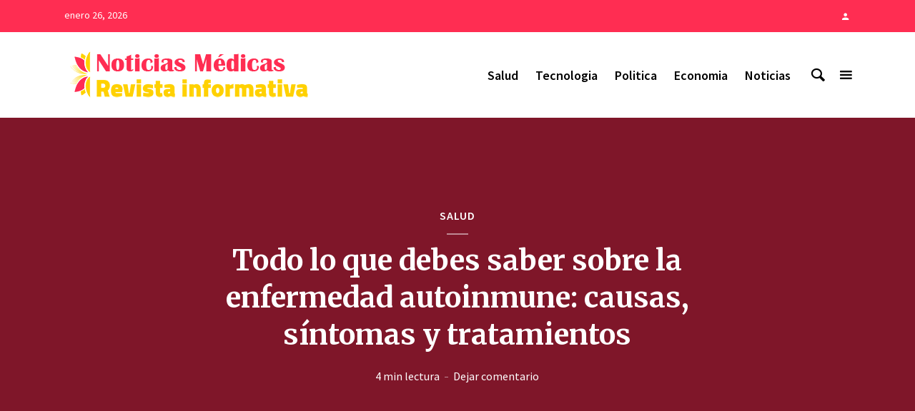

--- FILE ---
content_type: text/html; charset=UTF-8
request_url: https://www.noticiasmedicas.es/salud/enfermedad-autoinmune/
body_size: 20243
content:
<!DOCTYPE html>
<html lang="es" class="no-js no-svg">
	<head>
		<meta charset="UTF-8">
		<meta name="viewport" content="width=device-width, initial-scale=1">
		<link rel="profile" href="https://gmpg.org/xfn/11">
		<meta name='robots' content='index, follow, max-image-preview:large, max-snippet:-1, max-video-preview:-1' />
	<style>img:is([sizes="auto" i], [sizes^="auto," i]) { contain-intrinsic-size: 3000px 1500px }</style>
	<meta name="unancor-verify-code" content="aHR0cHM6Ly93d3cubm90aWNpYXNtZWRpY2FzLmVz">
<meta name="getlinko-verify-code" content="getlinko-verify-MjIyMg==" />
	<!-- This site is optimized with the Yoast SEO plugin v25.8 - https://yoast.com/wordpress/plugins/seo/ -->
	<title>Todo lo que debes saber sobre la enfermedad autoinmune: causas, síntomas y tratamientos - Noticias Médicas</title>
	<link rel="canonical" href="https://www.noticiasmedicas.es/salud/enfermedad-autoinmune/" />
	<meta property="og:locale" content="es_ES" />
	<meta property="og:type" content="article" />
	<meta property="og:title" content="Todo lo que debes saber sobre la enfermedad autoinmune: causas, síntomas y tratamientos - Noticias Médicas" />
	<meta property="og:description" content="¡Bienvenidos a Noticias Médicas! En esta ocasión, vamos a adentrarnos en el fascinante mundo de las enfermedades autoinmunes. Las enfermedades autoinmunes son trastornos en los que el sistema inmunológico confunde células y tejidos sanos con &#8220;intrusos&#8221; y los ataca. Este desequilibrio puede afectar a diversos órganos y sistemas del cuerpo humano, como la piel, las [&hellip;]" />
	<meta property="og:url" content="https://www.noticiasmedicas.es/salud/enfermedad-autoinmune/" />
	<meta property="og:site_name" content="Noticias Médicas" />
	<meta property="article:published_time" content="2024-02-05T05:03:05+00:00" />
	<meta name="author" content="Miguel" />
	<meta name="twitter:card" content="summary_large_image" />
	<meta name="twitter:label1" content="Escrito por" />
	<meta name="twitter:data1" content="Miguel" />
	<meta name="twitter:label2" content="Tiempo de lectura" />
	<meta name="twitter:data2" content="4 minutos" />
	<script type="application/ld+json" class="yoast-schema-graph">{"@context":"https://schema.org","@graph":[{"@type":"WebPage","@id":"https://www.noticiasmedicas.es/salud/enfermedad-autoinmune/","url":"https://www.noticiasmedicas.es/salud/enfermedad-autoinmune/","name":"Todo lo que debes saber sobre la enfermedad autoinmune: causas, síntomas y tratamientos - Noticias Médicas","isPartOf":{"@id":"https://www.noticiasmedicas.es/#website"},"datePublished":"2024-02-05T05:03:05+00:00","author":{"@id":"https://www.noticiasmedicas.es/#/schema/person/765e7f0bf6cc2327916639d24c5a8d75"},"breadcrumb":{"@id":"https://www.noticiasmedicas.es/salud/enfermedad-autoinmune/#breadcrumb"},"inLanguage":"es","potentialAction":[{"@type":"ReadAction","target":["https://www.noticiasmedicas.es/salud/enfermedad-autoinmune/"]}]},{"@type":"BreadcrumbList","@id":"https://www.noticiasmedicas.es/salud/enfermedad-autoinmune/#breadcrumb","itemListElement":[{"@type":"ListItem","position":1,"name":"Portada","item":"https://www.noticiasmedicas.es/"},{"@type":"ListItem","position":2,"name":"Todo lo que debes saber sobre la enfermedad autoinmune: causas, síntomas y tratamientos"}]},{"@type":"WebSite","@id":"https://www.noticiasmedicas.es/#website","url":"https://www.noticiasmedicas.es/","name":"Noticias Médicas","description":"Actualidad en el Diario para los Profesionales Médicos","potentialAction":[{"@type":"SearchAction","target":{"@type":"EntryPoint","urlTemplate":"https://www.noticiasmedicas.es/?s={search_term_string}"},"query-input":{"@type":"PropertyValueSpecification","valueRequired":true,"valueName":"search_term_string"}}],"inLanguage":"es"},{"@type":"Person","@id":"https://www.noticiasmedicas.es/#/schema/person/765e7f0bf6cc2327916639d24c5a8d75","name":"Miguel","image":{"@type":"ImageObject","inLanguage":"es","@id":"https://www.noticiasmedicas.es/#/schema/person/image/","url":"https://secure.gravatar.com/avatar/da32f945273b25befcbaeca640097e90f46f295668532d965d24f8c474cd5996?s=96&d=mm&r=g","contentUrl":"https://secure.gravatar.com/avatar/da32f945273b25befcbaeca640097e90f46f295668532d965d24f8c474cd5996?s=96&d=mm&r=g","caption":"Miguel"}}]}</script>
	<!-- / Yoast SEO plugin. -->


<link rel='dns-prefetch' href='//www.googletagmanager.com' />
<link rel='dns-prefetch' href='//fonts.googleapis.com' />
<link rel="alternate" type="application/rss+xml" title="Noticias Médicas &raquo; Feed" href="https://www.noticiasmedicas.es/feed/" />
<link rel="alternate" type="application/rss+xml" title="Noticias Médicas &raquo; Feed de los comentarios" href="https://www.noticiasmedicas.es/comments/feed/" />
<link rel="alternate" type="application/rss+xml" title="Noticias Médicas &raquo; Comentario Todo lo que debes saber sobre la enfermedad autoinmune: causas, síntomas y tratamientos del feed" href="https://www.noticiasmedicas.es/salud/enfermedad-autoinmune/feed/" />
		<!-- This site uses the Google Analytics by ExactMetrics plugin v8.7.4 - Using Analytics tracking - https://www.exactmetrics.com/ -->
							<script src="//www.googletagmanager.com/gtag/js?id=G-FDL3WSTM7G"  data-cfasync="false" data-wpfc-render="false" type="text/javascript" async></script>
			<script data-cfasync="false" data-wpfc-render="false" type="text/javascript">
				var em_version = '8.7.4';
				var em_track_user = true;
				var em_no_track_reason = '';
								var ExactMetricsDefaultLocations = {"page_location":"https:\/\/www.noticiasmedicas.es\/salud\/enfermedad-autoinmune\/"};
								if ( typeof ExactMetricsPrivacyGuardFilter === 'function' ) {
					var ExactMetricsLocations = (typeof ExactMetricsExcludeQuery === 'object') ? ExactMetricsPrivacyGuardFilter( ExactMetricsExcludeQuery ) : ExactMetricsPrivacyGuardFilter( ExactMetricsDefaultLocations );
				} else {
					var ExactMetricsLocations = (typeof ExactMetricsExcludeQuery === 'object') ? ExactMetricsExcludeQuery : ExactMetricsDefaultLocations;
				}

								var disableStrs = [
										'ga-disable-G-FDL3WSTM7G',
									];

				/* Function to detect opted out users */
				function __gtagTrackerIsOptedOut() {
					for (var index = 0; index < disableStrs.length; index++) {
						if (document.cookie.indexOf(disableStrs[index] + '=true') > -1) {
							return true;
						}
					}

					return false;
				}

				/* Disable tracking if the opt-out cookie exists. */
				if (__gtagTrackerIsOptedOut()) {
					for (var index = 0; index < disableStrs.length; index++) {
						window[disableStrs[index]] = true;
					}
				}

				/* Opt-out function */
				function __gtagTrackerOptout() {
					for (var index = 0; index < disableStrs.length; index++) {
						document.cookie = disableStrs[index] + '=true; expires=Thu, 31 Dec 2099 23:59:59 UTC; path=/';
						window[disableStrs[index]] = true;
					}
				}

				if ('undefined' === typeof gaOptout) {
					function gaOptout() {
						__gtagTrackerOptout();
					}
				}
								window.dataLayer = window.dataLayer || [];

				window.ExactMetricsDualTracker = {
					helpers: {},
					trackers: {},
				};
				if (em_track_user) {
					function __gtagDataLayer() {
						dataLayer.push(arguments);
					}

					function __gtagTracker(type, name, parameters) {
						if (!parameters) {
							parameters = {};
						}

						if (parameters.send_to) {
							__gtagDataLayer.apply(null, arguments);
							return;
						}

						if (type === 'event') {
														parameters.send_to = exactmetrics_frontend.v4_id;
							var hookName = name;
							if (typeof parameters['event_category'] !== 'undefined') {
								hookName = parameters['event_category'] + ':' + name;
							}

							if (typeof ExactMetricsDualTracker.trackers[hookName] !== 'undefined') {
								ExactMetricsDualTracker.trackers[hookName](parameters);
							} else {
								__gtagDataLayer('event', name, parameters);
							}
							
						} else {
							__gtagDataLayer.apply(null, arguments);
						}
					}

					__gtagTracker('js', new Date());
					__gtagTracker('set', {
						'developer_id.dNDMyYj': true,
											});
					if ( ExactMetricsLocations.page_location ) {
						__gtagTracker('set', ExactMetricsLocations);
					}
										__gtagTracker('config', 'G-FDL3WSTM7G', {"forceSSL":"true"} );
										window.gtag = __gtagTracker;										(function () {
						/* https://developers.google.com/analytics/devguides/collection/analyticsjs/ */
						/* ga and __gaTracker compatibility shim. */
						var noopfn = function () {
							return null;
						};
						var newtracker = function () {
							return new Tracker();
						};
						var Tracker = function () {
							return null;
						};
						var p = Tracker.prototype;
						p.get = noopfn;
						p.set = noopfn;
						p.send = function () {
							var args = Array.prototype.slice.call(arguments);
							args.unshift('send');
							__gaTracker.apply(null, args);
						};
						var __gaTracker = function () {
							var len = arguments.length;
							if (len === 0) {
								return;
							}
							var f = arguments[len - 1];
							if (typeof f !== 'object' || f === null || typeof f.hitCallback !== 'function') {
								if ('send' === arguments[0]) {
									var hitConverted, hitObject = false, action;
									if ('event' === arguments[1]) {
										if ('undefined' !== typeof arguments[3]) {
											hitObject = {
												'eventAction': arguments[3],
												'eventCategory': arguments[2],
												'eventLabel': arguments[4],
												'value': arguments[5] ? arguments[5] : 1,
											}
										}
									}
									if ('pageview' === arguments[1]) {
										if ('undefined' !== typeof arguments[2]) {
											hitObject = {
												'eventAction': 'page_view',
												'page_path': arguments[2],
											}
										}
									}
									if (typeof arguments[2] === 'object') {
										hitObject = arguments[2];
									}
									if (typeof arguments[5] === 'object') {
										Object.assign(hitObject, arguments[5]);
									}
									if ('undefined' !== typeof arguments[1].hitType) {
										hitObject = arguments[1];
										if ('pageview' === hitObject.hitType) {
											hitObject.eventAction = 'page_view';
										}
									}
									if (hitObject) {
										action = 'timing' === arguments[1].hitType ? 'timing_complete' : hitObject.eventAction;
										hitConverted = mapArgs(hitObject);
										__gtagTracker('event', action, hitConverted);
									}
								}
								return;
							}

							function mapArgs(args) {
								var arg, hit = {};
								var gaMap = {
									'eventCategory': 'event_category',
									'eventAction': 'event_action',
									'eventLabel': 'event_label',
									'eventValue': 'event_value',
									'nonInteraction': 'non_interaction',
									'timingCategory': 'event_category',
									'timingVar': 'name',
									'timingValue': 'value',
									'timingLabel': 'event_label',
									'page': 'page_path',
									'location': 'page_location',
									'title': 'page_title',
									'referrer' : 'page_referrer',
								};
								for (arg in args) {
																		if (!(!args.hasOwnProperty(arg) || !gaMap.hasOwnProperty(arg))) {
										hit[gaMap[arg]] = args[arg];
									} else {
										hit[arg] = args[arg];
									}
								}
								return hit;
							}

							try {
								f.hitCallback();
							} catch (ex) {
							}
						};
						__gaTracker.create = newtracker;
						__gaTracker.getByName = newtracker;
						__gaTracker.getAll = function () {
							return [];
						};
						__gaTracker.remove = noopfn;
						__gaTracker.loaded = true;
						window['__gaTracker'] = __gaTracker;
					})();
									} else {
										console.log("");
					(function () {
						function __gtagTracker() {
							return null;
						}

						window['__gtagTracker'] = __gtagTracker;
						window['gtag'] = __gtagTracker;
					})();
									}
			</script>
			
							<!-- / Google Analytics by ExactMetrics -->
		<script type="text/javascript">
/* <![CDATA[ */
window._wpemojiSettings = {"baseUrl":"https:\/\/s.w.org\/images\/core\/emoji\/16.0.1\/72x72\/","ext":".png","svgUrl":"https:\/\/s.w.org\/images\/core\/emoji\/16.0.1\/svg\/","svgExt":".svg","source":{"concatemoji":"https:\/\/www.noticiasmedicas.es\/wp-includes\/js\/wp-emoji-release.min.js?ver=6.8.2"}};
/*! This file is auto-generated */
!function(s,n){var o,i,e;function c(e){try{var t={supportTests:e,timestamp:(new Date).valueOf()};sessionStorage.setItem(o,JSON.stringify(t))}catch(e){}}function p(e,t,n){e.clearRect(0,0,e.canvas.width,e.canvas.height),e.fillText(t,0,0);var t=new Uint32Array(e.getImageData(0,0,e.canvas.width,e.canvas.height).data),a=(e.clearRect(0,0,e.canvas.width,e.canvas.height),e.fillText(n,0,0),new Uint32Array(e.getImageData(0,0,e.canvas.width,e.canvas.height).data));return t.every(function(e,t){return e===a[t]})}function u(e,t){e.clearRect(0,0,e.canvas.width,e.canvas.height),e.fillText(t,0,0);for(var n=e.getImageData(16,16,1,1),a=0;a<n.data.length;a++)if(0!==n.data[a])return!1;return!0}function f(e,t,n,a){switch(t){case"flag":return n(e,"\ud83c\udff3\ufe0f\u200d\u26a7\ufe0f","\ud83c\udff3\ufe0f\u200b\u26a7\ufe0f")?!1:!n(e,"\ud83c\udde8\ud83c\uddf6","\ud83c\udde8\u200b\ud83c\uddf6")&&!n(e,"\ud83c\udff4\udb40\udc67\udb40\udc62\udb40\udc65\udb40\udc6e\udb40\udc67\udb40\udc7f","\ud83c\udff4\u200b\udb40\udc67\u200b\udb40\udc62\u200b\udb40\udc65\u200b\udb40\udc6e\u200b\udb40\udc67\u200b\udb40\udc7f");case"emoji":return!a(e,"\ud83e\udedf")}return!1}function g(e,t,n,a){var r="undefined"!=typeof WorkerGlobalScope&&self instanceof WorkerGlobalScope?new OffscreenCanvas(300,150):s.createElement("canvas"),o=r.getContext("2d",{willReadFrequently:!0}),i=(o.textBaseline="top",o.font="600 32px Arial",{});return e.forEach(function(e){i[e]=t(o,e,n,a)}),i}function t(e){var t=s.createElement("script");t.src=e,t.defer=!0,s.head.appendChild(t)}"undefined"!=typeof Promise&&(o="wpEmojiSettingsSupports",i=["flag","emoji"],n.supports={everything:!0,everythingExceptFlag:!0},e=new Promise(function(e){s.addEventListener("DOMContentLoaded",e,{once:!0})}),new Promise(function(t){var n=function(){try{var e=JSON.parse(sessionStorage.getItem(o));if("object"==typeof e&&"number"==typeof e.timestamp&&(new Date).valueOf()<e.timestamp+604800&&"object"==typeof e.supportTests)return e.supportTests}catch(e){}return null}();if(!n){if("undefined"!=typeof Worker&&"undefined"!=typeof OffscreenCanvas&&"undefined"!=typeof URL&&URL.createObjectURL&&"undefined"!=typeof Blob)try{var e="postMessage("+g.toString()+"("+[JSON.stringify(i),f.toString(),p.toString(),u.toString()].join(",")+"));",a=new Blob([e],{type:"text/javascript"}),r=new Worker(URL.createObjectURL(a),{name:"wpTestEmojiSupports"});return void(r.onmessage=function(e){c(n=e.data),r.terminate(),t(n)})}catch(e){}c(n=g(i,f,p,u))}t(n)}).then(function(e){for(var t in e)n.supports[t]=e[t],n.supports.everything=n.supports.everything&&n.supports[t],"flag"!==t&&(n.supports.everythingExceptFlag=n.supports.everythingExceptFlag&&n.supports[t]);n.supports.everythingExceptFlag=n.supports.everythingExceptFlag&&!n.supports.flag,n.DOMReady=!1,n.readyCallback=function(){n.DOMReady=!0}}).then(function(){return e}).then(function(){var e;n.supports.everything||(n.readyCallback(),(e=n.source||{}).concatemoji?t(e.concatemoji):e.wpemoji&&e.twemoji&&(t(e.twemoji),t(e.wpemoji)))}))}((window,document),window._wpemojiSettings);
/* ]]> */
</script>

<link rel='stylesheet' id='epcl-shortcodes-css' href='https://www.noticiasmedicas.es/wp-content/plugins/reco-functions/shortcodes/dist/shortcodes.min.css?ver=2.8.8' type='text/css' media='all' />
<style id='wp-emoji-styles-inline-css' type='text/css'>

	img.wp-smiley, img.emoji {
		display: inline !important;
		border: none !important;
		box-shadow: none !important;
		height: 1em !important;
		width: 1em !important;
		margin: 0 0.07em !important;
		vertical-align: -0.1em !important;
		background: none !important;
		padding: 0 !important;
	}
</style>
<link rel='stylesheet' id='wp-block-library-css' href='https://www.noticiasmedicas.es/wp-includes/css/dist/block-library/style.min.css?ver=6.8.2' type='text/css' media='all' />
<style id='classic-theme-styles-inline-css' type='text/css'>
/*! This file is auto-generated */
.wp-block-button__link{color:#fff;background-color:#32373c;border-radius:9999px;box-shadow:none;text-decoration:none;padding:calc(.667em + 2px) calc(1.333em + 2px);font-size:1.125em}.wp-block-file__button{background:#32373c;color:#fff;text-decoration:none}
</style>
<style id='global-styles-inline-css' type='text/css'>
:root{--wp--preset--aspect-ratio--square: 1;--wp--preset--aspect-ratio--4-3: 4/3;--wp--preset--aspect-ratio--3-4: 3/4;--wp--preset--aspect-ratio--3-2: 3/2;--wp--preset--aspect-ratio--2-3: 2/3;--wp--preset--aspect-ratio--16-9: 16/9;--wp--preset--aspect-ratio--9-16: 9/16;--wp--preset--color--black: #000000;--wp--preset--color--cyan-bluish-gray: #abb8c3;--wp--preset--color--white: #ffffff;--wp--preset--color--pale-pink: #f78da7;--wp--preset--color--vivid-red: #cf2e2e;--wp--preset--color--luminous-vivid-orange: #ff6900;--wp--preset--color--luminous-vivid-amber: #fcb900;--wp--preset--color--light-green-cyan: #7bdcb5;--wp--preset--color--vivid-green-cyan: #00d084;--wp--preset--color--pale-cyan-blue: #8ed1fc;--wp--preset--color--vivid-cyan-blue: #0693e3;--wp--preset--color--vivid-purple: #9b51e0;--wp--preset--color--opinion-acc: #ff2d52;--wp--preset--color--opinion-txt: #000000;--wp--preset--color--opinion-bg: #ffffff;--wp--preset--color--opinion-bg-light: #ffffff;--wp--preset--gradient--vivid-cyan-blue-to-vivid-purple: linear-gradient(135deg,rgba(6,147,227,1) 0%,rgb(155,81,224) 100%);--wp--preset--gradient--light-green-cyan-to-vivid-green-cyan: linear-gradient(135deg,rgb(122,220,180) 0%,rgb(0,208,130) 100%);--wp--preset--gradient--luminous-vivid-amber-to-luminous-vivid-orange: linear-gradient(135deg,rgba(252,185,0,1) 0%,rgba(255,105,0,1) 100%);--wp--preset--gradient--luminous-vivid-orange-to-vivid-red: linear-gradient(135deg,rgba(255,105,0,1) 0%,rgb(207,46,46) 100%);--wp--preset--gradient--very-light-gray-to-cyan-bluish-gray: linear-gradient(135deg,rgb(238,238,238) 0%,rgb(169,184,195) 100%);--wp--preset--gradient--cool-to-warm-spectrum: linear-gradient(135deg,rgb(74,234,220) 0%,rgb(151,120,209) 20%,rgb(207,42,186) 40%,rgb(238,44,130) 60%,rgb(251,105,98) 80%,rgb(254,248,76) 100%);--wp--preset--gradient--blush-light-purple: linear-gradient(135deg,rgb(255,206,236) 0%,rgb(152,150,240) 100%);--wp--preset--gradient--blush-bordeaux: linear-gradient(135deg,rgb(254,205,165) 0%,rgb(254,45,45) 50%,rgb(107,0,62) 100%);--wp--preset--gradient--luminous-dusk: linear-gradient(135deg,rgb(255,203,112) 0%,rgb(199,81,192) 50%,rgb(65,88,208) 100%);--wp--preset--gradient--pale-ocean: linear-gradient(135deg,rgb(255,245,203) 0%,rgb(182,227,212) 50%,rgb(51,167,181) 100%);--wp--preset--gradient--electric-grass: linear-gradient(135deg,rgb(202,248,128) 0%,rgb(113,206,126) 100%);--wp--preset--gradient--midnight: linear-gradient(135deg,rgb(2,3,129) 0%,rgb(40,116,252) 100%);--wp--preset--font-size--small: 16px;--wp--preset--font-size--medium: 20px;--wp--preset--font-size--large: 30px;--wp--preset--font-size--x-large: 42px;--wp--preset--font-size--normal: 20px;--wp--preset--font-size--huge: 40px;--wp--preset--spacing--20: 0.44rem;--wp--preset--spacing--30: 0.67rem;--wp--preset--spacing--40: 1rem;--wp--preset--spacing--50: 1.5rem;--wp--preset--spacing--60: 2.25rem;--wp--preset--spacing--70: 3.38rem;--wp--preset--spacing--80: 5.06rem;--wp--preset--shadow--natural: 6px 6px 9px rgba(0, 0, 0, 0.2);--wp--preset--shadow--deep: 12px 12px 50px rgba(0, 0, 0, 0.4);--wp--preset--shadow--sharp: 6px 6px 0px rgba(0, 0, 0, 0.2);--wp--preset--shadow--outlined: 6px 6px 0px -3px rgba(255, 255, 255, 1), 6px 6px rgba(0, 0, 0, 1);--wp--preset--shadow--crisp: 6px 6px 0px rgba(0, 0, 0, 1);}:where(.is-layout-flex){gap: 0.5em;}:where(.is-layout-grid){gap: 0.5em;}body .is-layout-flex{display: flex;}.is-layout-flex{flex-wrap: wrap;align-items: center;}.is-layout-flex > :is(*, div){margin: 0;}body .is-layout-grid{display: grid;}.is-layout-grid > :is(*, div){margin: 0;}:where(.wp-block-columns.is-layout-flex){gap: 2em;}:where(.wp-block-columns.is-layout-grid){gap: 2em;}:where(.wp-block-post-template.is-layout-flex){gap: 1.25em;}:where(.wp-block-post-template.is-layout-grid){gap: 1.25em;}.has-black-color{color: var(--wp--preset--color--black) !important;}.has-cyan-bluish-gray-color{color: var(--wp--preset--color--cyan-bluish-gray) !important;}.has-white-color{color: var(--wp--preset--color--white) !important;}.has-pale-pink-color{color: var(--wp--preset--color--pale-pink) !important;}.has-vivid-red-color{color: var(--wp--preset--color--vivid-red) !important;}.has-luminous-vivid-orange-color{color: var(--wp--preset--color--luminous-vivid-orange) !important;}.has-luminous-vivid-amber-color{color: var(--wp--preset--color--luminous-vivid-amber) !important;}.has-light-green-cyan-color{color: var(--wp--preset--color--light-green-cyan) !important;}.has-vivid-green-cyan-color{color: var(--wp--preset--color--vivid-green-cyan) !important;}.has-pale-cyan-blue-color{color: var(--wp--preset--color--pale-cyan-blue) !important;}.has-vivid-cyan-blue-color{color: var(--wp--preset--color--vivid-cyan-blue) !important;}.has-vivid-purple-color{color: var(--wp--preset--color--vivid-purple) !important;}.has-black-background-color{background-color: var(--wp--preset--color--black) !important;}.has-cyan-bluish-gray-background-color{background-color: var(--wp--preset--color--cyan-bluish-gray) !important;}.has-white-background-color{background-color: var(--wp--preset--color--white) !important;}.has-pale-pink-background-color{background-color: var(--wp--preset--color--pale-pink) !important;}.has-vivid-red-background-color{background-color: var(--wp--preset--color--vivid-red) !important;}.has-luminous-vivid-orange-background-color{background-color: var(--wp--preset--color--luminous-vivid-orange) !important;}.has-luminous-vivid-amber-background-color{background-color: var(--wp--preset--color--luminous-vivid-amber) !important;}.has-light-green-cyan-background-color{background-color: var(--wp--preset--color--light-green-cyan) !important;}.has-vivid-green-cyan-background-color{background-color: var(--wp--preset--color--vivid-green-cyan) !important;}.has-pale-cyan-blue-background-color{background-color: var(--wp--preset--color--pale-cyan-blue) !important;}.has-vivid-cyan-blue-background-color{background-color: var(--wp--preset--color--vivid-cyan-blue) !important;}.has-vivid-purple-background-color{background-color: var(--wp--preset--color--vivid-purple) !important;}.has-black-border-color{border-color: var(--wp--preset--color--black) !important;}.has-cyan-bluish-gray-border-color{border-color: var(--wp--preset--color--cyan-bluish-gray) !important;}.has-white-border-color{border-color: var(--wp--preset--color--white) !important;}.has-pale-pink-border-color{border-color: var(--wp--preset--color--pale-pink) !important;}.has-vivid-red-border-color{border-color: var(--wp--preset--color--vivid-red) !important;}.has-luminous-vivid-orange-border-color{border-color: var(--wp--preset--color--luminous-vivid-orange) !important;}.has-luminous-vivid-amber-border-color{border-color: var(--wp--preset--color--luminous-vivid-amber) !important;}.has-light-green-cyan-border-color{border-color: var(--wp--preset--color--light-green-cyan) !important;}.has-vivid-green-cyan-border-color{border-color: var(--wp--preset--color--vivid-green-cyan) !important;}.has-pale-cyan-blue-border-color{border-color: var(--wp--preset--color--pale-cyan-blue) !important;}.has-vivid-cyan-blue-border-color{border-color: var(--wp--preset--color--vivid-cyan-blue) !important;}.has-vivid-purple-border-color{border-color: var(--wp--preset--color--vivid-purple) !important;}.has-vivid-cyan-blue-to-vivid-purple-gradient-background{background: var(--wp--preset--gradient--vivid-cyan-blue-to-vivid-purple) !important;}.has-light-green-cyan-to-vivid-green-cyan-gradient-background{background: var(--wp--preset--gradient--light-green-cyan-to-vivid-green-cyan) !important;}.has-luminous-vivid-amber-to-luminous-vivid-orange-gradient-background{background: var(--wp--preset--gradient--luminous-vivid-amber-to-luminous-vivid-orange) !important;}.has-luminous-vivid-orange-to-vivid-red-gradient-background{background: var(--wp--preset--gradient--luminous-vivid-orange-to-vivid-red) !important;}.has-very-light-gray-to-cyan-bluish-gray-gradient-background{background: var(--wp--preset--gradient--very-light-gray-to-cyan-bluish-gray) !important;}.has-cool-to-warm-spectrum-gradient-background{background: var(--wp--preset--gradient--cool-to-warm-spectrum) !important;}.has-blush-light-purple-gradient-background{background: var(--wp--preset--gradient--blush-light-purple) !important;}.has-blush-bordeaux-gradient-background{background: var(--wp--preset--gradient--blush-bordeaux) !important;}.has-luminous-dusk-gradient-background{background: var(--wp--preset--gradient--luminous-dusk) !important;}.has-pale-ocean-gradient-background{background: var(--wp--preset--gradient--pale-ocean) !important;}.has-electric-grass-gradient-background{background: var(--wp--preset--gradient--electric-grass) !important;}.has-midnight-gradient-background{background: var(--wp--preset--gradient--midnight) !important;}.has-small-font-size{font-size: var(--wp--preset--font-size--small) !important;}.has-medium-font-size{font-size: var(--wp--preset--font-size--medium) !important;}.has-large-font-size{font-size: var(--wp--preset--font-size--large) !important;}.has-x-large-font-size{font-size: var(--wp--preset--font-size--x-large) !important;}
:where(.wp-block-post-template.is-layout-flex){gap: 1.25em;}:where(.wp-block-post-template.is-layout-grid){gap: 1.25em;}
:where(.wp-block-columns.is-layout-flex){gap: 2em;}:where(.wp-block-columns.is-layout-grid){gap: 2em;}
:root :where(.wp-block-pullquote){font-size: 1.5em;line-height: 1.6;}
</style>
<link rel='stylesheet' id='dashicons-css' href='https://www.noticiasmedicas.es/wp-includes/css/dashicons.min.css?ver=6.8.2' type='text/css' media='all' />
<link rel='stylesheet' id='admin-bar-css' href='https://www.noticiasmedicas.es/wp-includes/css/admin-bar.min.css?ver=6.8.2' type='text/css' media='all' />
<style id='admin-bar-inline-css' type='text/css'>

    /* Hide CanvasJS credits for P404 charts specifically */
    #p404RedirectChart .canvasjs-chart-credit {
        display: none !important;
    }
    
    #p404RedirectChart canvas {
        border-radius: 6px;
    }

    .p404-redirect-adminbar-weekly-title {
        font-weight: bold;
        font-size: 14px;
        color: #fff;
        margin-bottom: 6px;
    }

    #wpadminbar #wp-admin-bar-p404_free_top_button .ab-icon:before {
        content: "\f103";
        color: #dc3545;
        top: 3px;
    }
    
    #wp-admin-bar-p404_free_top_button .ab-item {
        min-width: 80px !important;
        padding: 0px !important;
    }
    
    /* Ensure proper positioning and z-index for P404 dropdown */
    .p404-redirect-adminbar-dropdown-wrap { 
        min-width: 0; 
        padding: 0;
        position: static !important;
    }
    
    #wpadminbar #wp-admin-bar-p404_free_top_button_dropdown {
        position: static !important;
    }
    
    #wpadminbar #wp-admin-bar-p404_free_top_button_dropdown .ab-item {
        padding: 0 !important;
        margin: 0 !important;
    }
    
    .p404-redirect-dropdown-container {
        min-width: 340px;
        padding: 18px 18px 12px 18px;
        background: #23282d !important;
        color: #fff;
        border-radius: 12px;
        box-shadow: 0 8px 32px rgba(0,0,0,0.25);
        margin-top: 10px;
        position: relative !important;
        z-index: 999999 !important;
        display: block !important;
        border: 1px solid #444;
    }
    
    /* Ensure P404 dropdown appears on hover */
    #wpadminbar #wp-admin-bar-p404_free_top_button .p404-redirect-dropdown-container { 
        display: none !important;
    }
    
    #wpadminbar #wp-admin-bar-p404_free_top_button:hover .p404-redirect-dropdown-container { 
        display: block !important;
    }
    
    #wpadminbar #wp-admin-bar-p404_free_top_button:hover #wp-admin-bar-p404_free_top_button_dropdown .p404-redirect-dropdown-container {
        display: block !important;
    }
    
    .p404-redirect-card {
        background: #2c3338;
        border-radius: 8px;
        padding: 18px 18px 12px 18px;
        box-shadow: 0 2px 8px rgba(0,0,0,0.07);
        display: flex;
        flex-direction: column;
        align-items: flex-start;
        border: 1px solid #444;
    }
    
    .p404-redirect-btn {
        display: inline-block;
        background: #dc3545;
        color: #fff !important;
        font-weight: bold;
        padding: 5px 22px;
        border-radius: 8px;
        text-decoration: none;
        font-size: 17px;
        transition: background 0.2s, box-shadow 0.2s;
        margin-top: 8px;
        box-shadow: 0 2px 8px rgba(220,53,69,0.15);
        text-align: center;
        line-height: 1.6;
    }
    
    .p404-redirect-btn:hover {
        background: #c82333;
        color: #fff !important;
        box-shadow: 0 4px 16px rgba(220,53,69,0.25);
    }
    
    /* Prevent conflicts with other admin bar dropdowns */
    #wpadminbar .ab-top-menu > li:hover > .ab-item,
    #wpadminbar .ab-top-menu > li.hover > .ab-item {
        z-index: auto;
    }
    
    #wpadminbar #wp-admin-bar-p404_free_top_button:hover > .ab-item {
        z-index: 999998 !important;
    }
    
</style>
<link rel='stylesheet' id='contact-form-7-css' href='https://www.noticiasmedicas.es/wp-content/plugins/contact-form-7/includes/css/styles.css?ver=6.1.1' type='text/css' media='all' />
<link rel='stylesheet' id='mks_shortcodes_fntawsm_css-css' href='https://www.noticiasmedicas.es/wp-content/plugins/meks-flexible-shortcodes/css/font-awesome/css/font-awesome.min.css?ver=1.3.8' type='text/css' media='screen' />
<link rel='stylesheet' id='mks_shortcodes_simple_line_icons-css' href='https://www.noticiasmedicas.es/wp-content/plugins/meks-flexible-shortcodes/css/simple-line/simple-line-icons.css?ver=1.3.8' type='text/css' media='screen' />
<link rel='stylesheet' id='mks_shortcodes_css-css' href='https://www.noticiasmedicas.es/wp-content/plugins/meks-flexible-shortcodes/css/style.css?ver=1.3.8' type='text/css' media='screen' />
<link rel='stylesheet' id='weather-atlas-public-css' href='https://www.noticiasmedicas.es/wp-content/plugins/weather-atlas/public/css/weather-atlas-public.min.css?ver=3.0.4' type='text/css' media='all' />
<link rel='stylesheet' id='weather-icons-css' href='https://www.noticiasmedicas.es/wp-content/plugins/weather-atlas/public/font/weather-icons/weather-icons.min.css?ver=3.0.4' type='text/css' media='all' />
<link rel='stylesheet' id='wpb-google-fonts-css' href='//fonts.googleapis.com/css?family=Open+Sans&#038;ver=6.8.2' type='text/css' media='all' />
<link rel='stylesheet' id='ppress-frontend-css' href='https://www.noticiasmedicas.es/wp-content/plugins/wp-user-avatar/assets/css/frontend.min.css?ver=4.16.5' type='text/css' media='all' />
<link rel='stylesheet' id='ppress-flatpickr-css' href='https://www.noticiasmedicas.es/wp-content/plugins/wp-user-avatar/assets/flatpickr/flatpickr.min.css?ver=4.16.5' type='text/css' media='all' />
<link rel='stylesheet' id='ppress-select2-css' href='https://www.noticiasmedicas.es/wp-content/plugins/wp-user-avatar/assets/select2/select2.min.css?ver=6.8.2' type='text/css' media='all' />
<link rel='stylesheet' id='opinion-fonts-css' href='https://fonts.googleapis.com/css?family=Source+Sans+Pro%3A400%2C600%7CMerriweather%3A400%2C700&#038;subset=latin%2Clatin-ext&#038;ver=1.2.3' type='text/css' media='all' />
<link rel='stylesheet' id='opinion-main-css' href='https://www.noticiasmedicas.es/wp-content/themes/opinion/assets/css/min.css?ver=1.2.3' type='text/css' media='all' />
<style id='opinion-main-inline-css' type='text/css'>
@media (min-width: 570px){.container {padding-left: 23px;padding-right: 23px;}}@media (min-width: 970px){.container {padding-left: 26px;padding-right: 26px;}}@media (min-width: 1100px){.container {padding-left: 52px;padding-right: 52px;}.row {margin-left: -26px;margin-right: -26px;}.col, .col-1, .col-10, .col-11, .col-12, .col-2, .col-3, .col-4, .col-5, .col-6, .col-7, .col-8, .col-9, .col-auto,.col-lg, .col-lg-1, .col-lg-10, .col-lg-11, .col-lg-12, .col-lg-2, .col-lg-3, .col-lg-4, .col-lg-5, .col-lg-6, .col-lg-7,.col-lg-8, .col-lg-9, .col-lg-auto, .col-md, .col-md-1, .col-md-10, .col-md-11, .col-md-12, .col-md-2, .col-md-3, .col-md-4,.col-md-5, .col-md-6, .col-md-7, .col-md-8, .col-md-9, .col-md-auto, .col-sm, .col-sm-1, .col-sm-10, .col-sm-11, .col-sm-12, .col-sm-2,.col-sm-3, .col-sm-4, .col-sm-5, .col-sm-6, .col-sm-7, .col-sm-8, .col-sm-9, .col-sm-auto, .col-xl, .col-xl-1, .col-xl-10, .col-xl-11, .col-xl-12,.col-xl-2, .col-xl-3, .col-xl-4, .col-xl-5, .col-xl-6, .col-xl-7, .col-xl-8, .col-xl-9, .col-xl-auto{padding-left: 26px;padding-right: 26px;}}.opinion-top-bar{background-color: #ff2d52;color: #ffffff;}.opinion-top-bar .sub-menu{background-color: #ff2d52;}.opinion-top-bar a{color: #ffffff;}.opinion-top-bar ul li a:before{background-color: #ff2d52;}.opinion-top-bar .container{height: 45px;}.opinion-header{font-family: 'Source Sans Pro';font-weight: 600;background: #ffffff;color: #000000;font-size: 2rem;}.opinion-header a{font-size: 1.8rem;color: #000000;}.opinion-header li:hover > a,.opinion-action-close:hover,.opinion-header .opinion-menu > li.current-menu-ancestor>a,.opinion-header .opinion-menu > li.current-menu-item>a {color: #ff2d52;}.opinion-header .site-title a{font-size: 4.0rem;}.opinion-header .opinion-menu .sub-menu{background: #ff2d52;}.opinion-header .opinion-menu .sub-menu .sub-menu{border-left: 1px solid rgba(255,255,255,0.1);}.opinion-header .opinion-menu .sub-menu .opinion-rev.sub-menu{border-left: none;border-right: 1px solid rgba(255,255,255,0.1);}.opinion-header .opinion-menu .sub-menu li a{color: #FFF;}.opinion-header-border {background: rgba(0,0,0,0.1);}body .opinion-header-sticky>.container:first-child{height: 82px;}.opinion-header-sticky .opinion-logo img{max-height: 82px; }ul.opinion-menu .opinion-mega-menu > .sub-menu{top: 80px;}body .opinion-header-sticky ul.opinion-menu .opinion-mega-menu > .sub-menu{top: 61px;}body,#cancel-comment-reply-link{font-family: 'Source Sans Pro';font-weight: 400;}body{font-size: 1.6rem;color: #000000;background: #ffffff;}.entry-category a,.section-nav a{color: #000000;}.entry-title,.entry-title a,h1, h2, h3, h4, h5, h6, .h1, .h2, .h3, .h4, .h5, .h6{color: #000000;}.entry-meta-primary a:after{background-color: #ff2d52;}.entry-category a:hover,.section-nav a:hover,.entry-title a:hover,.entry-meta a:hover,.fn a:hover,.slot-title a:hover{background: rgba(0,0,0,0.1);}.entry-category:after,.entry-category a + a:before,.meta-item +.meta-item:before,.section-nav li + li a:before,.section-title + .section-nav:before,.opinion-single .entry-tags:before,.opinion-single .entry-share:before,.section-nav:before{background-color: #000000;}.format-audio .entry-title a:before,.format-gallery .entry-title a:before,.format-video .entry-title a:before,.sticky .entry-title a:before{background-color: #000000;color: #ffffff;}.opinion-duotone .entry-title a:before,.opinion-inverted .entry-title a:before{background-color: #FFF;color: #000000;}.opinion-duotone .entry-media a::after,.opinion-duotone .entry-media a::before {background: #ff2d52;}.opinion-duotone .entry-meta-primary a:after {border: 1px solid rgba(255,255,255,0.8);}.opinion-breadcrumbs{color:rgba(0,0,0,0.5);}.opinion-breadcrumbs a{color: #ff2d52;}.opinion-breadcrumbs a:hover{background: rgba(255,45,82,0.1);}.meks_ess a:hover{background-color: #000000;}a{color: #000000;}.entry-content a,.entry-content li a,.comment-content a{color: #000000;box-shadow: 0 1px 0 rgba(0,0,0,0.5);}.entry-content p a:hover,.entry-content li a:hover,.comment-content a:hover,.entry-content .wp-caption-text a:hover{background: rgba(0,0,0,0.1);}.entry-content blockquote cite a,.entry-content blockquote p a{box-shadow: 0 1px 0 rgba(255,255,255,0.5);}.entry-content blockquote cite a:hover,.entry-content blockquote p a:hover{background: rgba(255,255,255,0.1);}.entry-meta a,.section-meta a{color: #000000;}blockquote{background: #ff2d52;color: #ffffff;}.menu-main .sub-menu li a{font-size: 1.8rem;}thead{background: #000000;color: #ffffff;}code,pre,pre h2{background: #000000;color: #ffffff;}h1,h2,h3,h4,.h1,.h2,.h3,.h4,h5,h6,.h5,.h6,blockquote,.fn,.mks_author_widget h3,.opinion-menu .opinion-mega-menu .opinion-menu-posts li a,.wp-block-cover .wp-block-cover-image-text, .wp-block-cover .wp-block-cover-text, .wp-block-cover h2, .wp-block-cover-image .wp-block-cover-image-text, .wp-block-cover-image .wp-block-cover-text, .wp-block-cover-image h2{font-family: 'Merriweather';font-weight: 700;}h1,h2,h3,h4,.h1,.h2,.h3,.h4,.fn,.mks_author_widget h3,.opinion-menu .opinion-mega-menu .opinion-menu-posts li a{font-size: 2.4rem;}.opinion-menu .opinion-mega-menu .opinion-menu-posts li a{font-size:1.6rem;}h5,h6,.h5,.h6{font-size: 2rem;}.section-title{font-size: 2.4rem;}.opinion-sidebar,.font-small,.font-medium,.entry-summary,.opinion-footer,.wp-block-quote cite{font-size: 1.6rem;line-height:1.5;}.h2-md,.fn,.wp-block-cover-image .wp-block-cover-image-text, .wp-block-cover-image .wp-block-cover-text, .wp-block-cover-image h2, .wp-block-cover .wp-block-cover-image-text, .wp-block-cover .wp-block-cover-text, .wp-block-cover h2{font-size: 1.8rem;}.opinion-header > .container:first-child{height: 90px;}.opinion-header .site-title img{max-height: 70px;}@media (min-width: 570px){body{font-size: 1.8rem;}.opinion-header > .container:first-child{height: 110px;}.opinion-header .site-title img{max-height: 90px;}.h2-md{font-size: 2.4rem;}.opinion-single-cover{height: 375px;}.opinion-page-cover{height: 300px;}.opinion-category-cover{height: 375px;}.opinion-layout-h-cover{height: 464px;}.opinion-layout-l-cover{height: 473px;}.opinion-layout-m{height: 557px;}.opinion-layout-m-cover{height: 464px;}.entry-category a,.section-nav a,.section-category a,.entry-meta,.section-meta{font-size: 1.6rem;}.opinion-layout-small .entry-category a{font-size: 1.5rem;}}@media (min-width: 970px){body{font-size: 2.0rem;}h1,.h1,.section-title{font-size: 3.2rem;}h2,.h2,.h2-md {font-size: 3rem;}h3,.h3,.wp-block-cover .wp-block-cover-image-text, .wp-block-cover .wp-block-cover-text, .wp-block-cover h2, .wp-block-cover-image .wp-block-cover-image-text, .wp-block-cover-image .wp-block-cover-text, .wp-block-cover-image h2 {font-size: 2.6rem;}h4,.h4 {font-size: 2.2rem;}h5,.h5,.mks_author_widget h3 {font-size: 2rem;}h6,.h6,.fn,blockquote{font-size: 1.8rem;}.font-medium{font-size: 1.8rem;}.opinion-header > .container:first-child{height: 120px;}.opinion-header .site-title img{max-height: 100px;}.opinion-single-cover{height: 500px;}.opinion-page-cover{height: 400px;}.opinion-category-cover{height: 500px;}.opinion-layout-h-cover{height: 619px;}.opinion-layout-l-cover{height: 515px;}.opinion-layout-m{height: 619px;}.opinion-layout-m-cover{height: 619px;}}@media (min-width: 1100px){h1,.h1{font-size: 4.0rem;}h2,.h2,.h2-md {font-size: 3.2rem;}h3,.h3 {font-size: 2.6rem;}h4,.h4 {font-size: 2.4rem;}h5,.h5,.mks_author_widget h3 {font-size: 2.2rem;}h6,.h6,.fn,blockquote{font-size: 2.0rem;}.section-title{font-size: 4.0rem;}}.opinion-bg-light,.opinion-comments .comment-respond{background: #ffffff;color: #000000;}.opinion-sidebar a,.widget_calendar table caption{color: #000000;}.widget p a:hover,.widget li a:hover,.widget .entry-header a:hover{background-color: rgba(0,0,0,0.1);}.widget-title{font-family: 'Source Sans Pro';font-weight: 600;font-size: 2.0rem;}.widget_calendar table tbody td a{background: hsla(275, 23%, 67%, .8);}.comment-author-link,.recentcomments{color: rgba(77,70,79,.6);}.widget .mks_social_widgetli a:hover{background-color: rgba(77,70,79,1);opacity: 1;}.widget .wp-caption-text:after{background: rgba(77,70,79,1);}.opinion-inverted .widget-title,.mks_author_widget .opinion-inverted h3{color: #ffffff;}.mks_ads_widget .opinion-inverted .widget-title{color: #000000;}.widget .opinion-invertedp a:hover,.widget .opinion-inverted li a:hover{background-color: rgba(255,255,255,0.1);}.opinion-footer{background-color: #ff2d52;}.opinion-footer,.opinion-footer a,.opinion-footer .widget-title{color: #ffffff;}.opinion-prefooter a:hover{color: #ff2d52;}.opinion-footer-widgets .widget a:hover{background: rgba(255,255,255,0.1);}.opinion-footer-widgets .comment-author-link,.opinion-footer-widgets .recentcomments{color: rgba(255,255,255,0.6);}.opinion-footer-widgets button,.opinion-footer-widgets input[type=submit]{background: #ff2d52;color: #ffffff;}.opinion-footer-widgets button:hover,.opinion-footer-widgets input[type=submit]:hover,.opinion-footer-widgets .widget .tagcloud a:hover{background: #ffffff;color: #ff2d52;}.opinion-footer-widgets .wp-caption-text:after{background: #ffffff;}.opinion-footer-widgets .widget .tagcloud a{border-color: rgba(255,255,255,0.5);color: #ffffff;}.opinion-postfooter a{box-shadow: 0 1px 0 rgba(255,255,255,0.5);}.opinion-postfooter a:hover{background: rgba(255,255,255,0.1);}.opinion-postfooter:before{background: #ffffff;}.opinion-button,.entry-content .opinion-button,input[type="submit"],.comment-reply-link,.opinion-pagination a,.widget .mks_read_more a,.widget .mks_autor_link_wrap a,button,.meks-instagram-follow-link .meks-widget-cta,.opinion-comments .page-numbers li a,ul.mks_social_widget_ul li a,body div.wpforms-container-full .wpforms-form input[type=submit], body div.wpforms-container-full .wpforms-form button[type=submit], body div.wpforms-container-full .wpforms-form .wpforms-page-button{background-color: #ff2d52;color: #ffffff;}.opinion-button:hover,.entry-content .opinion-button:hover,input[type="submit"]:hover,.comment-reply-link:hover,.opinion-pagination a:hover,.widget .mks_read_more a:hover,.widget .mks_autor_link_wrap a:hover,button:hover,.meks-instagram-follow-link .meks-widget-cta:hover,.opinion-comments .page-numbers li a:hover,ul.mks_social_widget_ul li a:hover,body div.wpforms-container-full .wpforms-form input[type=submit]:hover, body div.wpforms-container-full .wpforms-form button[type=submit]:hover, body div.wpforms-container-full .wpforms-form .wpforms-page-button:hover,body div.wpforms-container-full .wpforms-form input[type=submit]:focus, body div.wpforms-container-full .wpforms-form button[type=submit]:focus, body div.wpforms-container-full .wpforms-form .wpforms-page-button:focus {background: #000000;}.opinion-button.opinion-button-hollow,.opinion-single .entry-tags a,.comment-reply-link,.page-numbers.current,.widget .tagcloud a,.opinion-comments .page-numbers li span{background: transparent;color:#000000;border-color: rgba(0,0,0,0.5);}.opinion-button.opinion-button-hollow:hover,.opinion-single .entry-tags a:hover,.comment-reply-link:hover,.widget .tagcloud a:hover,#cancel-comment-reply-link:hover{background: #000000;color: #ffffff;}.entry-content a.mks_button:hover,.entry-content a.mks_ico:hover{background-color: #000000 !important;}.opinion-sticky-bottom{background: #ffffff;}input[type=number], input[type=text], input[type=email], input[type=url], input[type=tel], input[type=password], input[type=date], input[type=search], select, textarea {background: #ffffff;border-color: rgba(0,0,0,0.2);}::-webkit-input-placeholder {border-color: rgba(0,0,0,0.5);}::-moz-placeholder {border-color: rgba(0,0,0,0.5);}:-ms-input-placeholder {border-color: rgba(0,0,0,0.5);}:-moz-placeholder {border-color: rgba(0,0,0,0.5);}.opinion-pagination{border-color: rgba(0,0,0,0.1);}.double-bounce1, .double-bounce2{background-color: rgba(255,45,82,0.5);}.opinion-inverted .opinion-button.opinion-button-hollow{color: #FFF;border-color: rgba(255, 255, 255, 0.5);}.opinion-inverted .opinion-button:hover,.opinion-inverted .entry-content .opinion-button:hover,.opinion-inverted input[type="submit"]:hover,.opinion-inverted .comment-reply-link:hover,.opinion-inverted .opinion-pagination a:hover,.opinion-inverted .page-numbers.current:hover,.widget .opinion-inverted .mks_read_more a:hover,.widget .opinion-inverted .mks_autor_link_wrap a:hover,.widget .opinion-inverted .meks-instagram-follow-link .meks-widget-cta:hover,.opinion-inverted button:hover,.opinion-section-instagram .meks-instagram-follow-link .meks-widget-cta,.opinion-section-instagram .opinion-button,.opinion-module-slider .owl-nav.container .opinion-button,.widget .opinion-inverted ul.mks_social_widget_ul li a:hover,.gallery-columns-1 .opinion-button,.wp-block-gallery.columns-1 .opinion-button {background: #ffffff;color: #000000;}.widget .opinion-inverted ul.mks_social_widget_ul li a:hover:before{color: #000000;}.entry-content .opinion-inverted p a,.comment-content blockquote a{color: #ffffff;box-shadow: 0 1px 0 rgba(255,255,255,0.5);}.entry-content .opinion-inverted p a:hover,.comment-content blockquote a:hover{background: rgba(255,255,255,0.1);}.opinion-section-instagram .meks-instagram-follow-link .meks-widget-cta:hover,.opinion-section-instagram .opinion-button:hover,.opinion-module-slider .owl-nav.container .opinion-button:hover,.gallery-columns-1 .opinion-button:hover,.wp-block-gallery.columns-1 .opinion-button:hover{background: #000000;color: #ffffff;}.opinion-inverted{background-color: #000000;color: #ffffff;}.opinion-inverted a,.comment-content blockquote cite a,.entry-content blockquote cite a,.entry-content blockquote p a,.opinion-inverted .entry-header,.opinion-inverted .entry-category a,.opinion-inverted .entry-title a,.opinion-inverted .entry-meta a,.opinion-inverted .section-title{color: #ffffff;}.opinion-inverted .entry-category:after,.opinion-inverted .entry-category a + a:before,.opinion-inverted .meta-item +.meta-item:before{background-color: #ffffff;}.opinion-inverted .entry-category a:hover,.opinion-inverted .section-nav a:hover,.opinion-inverted .entry-title a:hover,.opinion-inverted .entry-meta a:hover,.opinion-inverted a:hover{background: rgba(255,255,255,0.1);}.opinion-inverted p a{box-shadow: 0 1px 0 rgba(255,255,255,0.5);}.opinion-inverted p a:hover{background: rgba(255,255,255,0.1);}.opinion-accent{background-color: #ff2d52;}.opinion-accent button,.opinion-accent .meks-instagram-follow-link .meks-widget-cta,.opinion-accent .mks_autor_link_wrap a{background-color: #000000;}body .entry-content .wp-audio-shortcode .mejs-controls{background-color: #ff2d52;}.wp-block-image figcaption{color: #000000;}.entry-content .wp-block-button__link{background: #ff2d52;color: #ffffff;}.is-style-outline .wp-block-button__link{border: 2px solid #000000;color: #000000;}.wp-block-button__link:hover{background-color: #000000;color: #ffffff;}.wp-block-separator{border-color: #000000;}.wp-block-pullquote:not(.is-style-solid-color){border-top:4px solid #ff2d52;border-bottom:4px solid #ff2d52;color: #000000;}.wp-block-pullquote:not(.is-style-solid-color) blockquote{color: #000000;}.opinion-sidebar-none .wp-block-pullquote.alignfull.is-style-solid-color{box-shadow: -526px 0 0 #ff2d52, -1052px 0 0 #ff2d52,526px 0 0 #ff2d52, 1052px 0 0 #ff2d52;}@media (min-width: 970px){img.size-opinion-a{ height: 619px;}img.size-opinion-b{ height: 478px;}img.size-opinion-c{ height: 295px;}img.size-opinion-d{ height: 222px;}img.size-opinion-e{ height: 295px;}img.size-opinion-f{ height: 204px;}img.size-opinion-g{ height: 166px;}img.size-opinion-h{ height: 619px;}img.size-opinion-i{ height: 478px;}img.size-opinion-j{ height: 524px;}img.size-opinion-k{ height: 443px;}img.size-opinion-l{ height: 515px;}img.size-opinion-m{ height: 619px;}img.size-opinion-o{ height: 619px;}img.size-opinion-h-cover{ height: 619px;}img.size-opinion-l-cover{ height: 515px;}img.size-opinion-m-cover{ height: 619px;}img.size-opinion-o-cover{ height: 619px;}img.size-opinion-single-wide{ height: 472px;}img.size-opinion-single-cover{ height: 500px;}img.size-opinion-page-wide{ height: 472px;}img.size-opinion-page-cover{ height: 400px;}img.size-opinion-category-cover{ height: 500px;}}.has-small-font-size{ font-size: 1.3rem;}.has-large-font-size{ font-size: 2.1rem;}.has-huge-font-size{ font-size: 2.4rem;}@media(min-width: 570px){.has-small-font-size{ font-size: 1.6rem;}.has-normal-font-size{ font-size: 2.0rem;}.has-large-font-size{ font-size: 3.0rem;}.has-huge-font-size{ font-size: 4.0rem;}}.has-opinion-acc-background-color{ background-color: #ff2d52;}.has-opinion-acc-color{ color: #ff2d52;}.has-opinion-txt-background-color{ background-color: #000000;}.has-opinion-txt-color{ color: #000000;}.has-opinion-bg-background-color{ background-color: #ffffff;}.has-opinion-bg-color{ color: #ffffff;}.has-opinion-bg-light-background-color{ background-color: #ffffff;}.has-opinion-bg-light-color{ color: #ffffff;}.opinion-header .site-title a{text-transform: none;}.site-description{text-transform: none;}.opinion-header a{text-transform: none;}.opinion-top-bar{text-transform: none;}.widget-title{text-transform: uppercase;}.section-title{text-transform: none;}.entry-title{text-transform: none;}
</style>
<link rel='stylesheet' id='meks-social-widget-css' href='https://www.noticiasmedicas.es/wp-content/plugins/meks-smart-social-widget/css/style.css?ver=1.6.5' type='text/css' media='all' />
<link rel='stylesheet' id='meks_ess-main-css' href='https://www.noticiasmedicas.es/wp-content/plugins/meks-easy-social-share/assets/css/main.css?ver=1.3' type='text/css' media='all' />
<script type="text/javascript" src="https://www.noticiasmedicas.es/wp-includes/js/jquery/jquery.min.js?ver=3.7.1" id="jquery-core-js"></script>
<script type="text/javascript" src="https://www.noticiasmedicas.es/wp-includes/js/jquery/jquery-migrate.min.js?ver=3.4.1" id="jquery-migrate-js"></script>
<script type="text/javascript" src="https://www.noticiasmedicas.es/wp-content/plugins/google-analytics-dashboard-for-wp/assets/js/frontend-gtag.min.js?ver=8.7.4" id="exactmetrics-frontend-script-js" async="async" data-wp-strategy="async"></script>
<script data-cfasync="false" data-wpfc-render="false" type="text/javascript" id='exactmetrics-frontend-script-js-extra'>/* <![CDATA[ */
var exactmetrics_frontend = {"js_events_tracking":"true","download_extensions":"zip,mp3,mpeg,pdf,docx,pptx,xlsx,rar","inbound_paths":"[{\"path\":\"\\\/go\\\/\",\"label\":\"affiliate\"},{\"path\":\"\\\/recommend\\\/\",\"label\":\"affiliate\"}]","home_url":"https:\/\/www.noticiasmedicas.es","hash_tracking":"false","v4_id":"G-FDL3WSTM7G"};/* ]]> */
</script>
<script type="text/javascript" src="https://www.noticiasmedicas.es/wp-content/plugins/wp-user-avatar/assets/flatpickr/flatpickr.min.js?ver=4.16.5" id="ppress-flatpickr-js"></script>
<script type="text/javascript" src="https://www.noticiasmedicas.es/wp-content/plugins/wp-user-avatar/assets/select2/select2.min.js?ver=4.16.5" id="ppress-select2-js"></script>

<!-- Fragmento de código de la etiqueta de Google (gtag.js) añadida por Site Kit -->
<!-- Fragmento de código de Google Analytics añadido por Site Kit -->
<script type="text/javascript" src="https://www.googletagmanager.com/gtag/js?id=GT-MJBN4WH5" id="google_gtagjs-js" async></script>
<script type="text/javascript" id="google_gtagjs-js-after">
/* <![CDATA[ */
window.dataLayer = window.dataLayer || [];function gtag(){dataLayer.push(arguments);}
gtag("set","linker",{"domains":["www.noticiasmedicas.es"]});
gtag("js", new Date());
gtag("set", "developer_id.dZTNiMT", true);
gtag("config", "GT-MJBN4WH5");
 window._googlesitekit = window._googlesitekit || {}; window._googlesitekit.throttledEvents = []; window._googlesitekit.gtagEvent = (name, data) => { var key = JSON.stringify( { name, data } ); if ( !! window._googlesitekit.throttledEvents[ key ] ) { return; } window._googlesitekit.throttledEvents[ key ] = true; setTimeout( () => { delete window._googlesitekit.throttledEvents[ key ]; }, 5 ); gtag( "event", name, { ...data, event_source: "site-kit" } ); }; 
/* ]]> */
</script>
<link rel="https://api.w.org/" href="https://www.noticiasmedicas.es/wp-json/" /><link rel="alternate" title="JSON" type="application/json" href="https://www.noticiasmedicas.es/wp-json/wp/v2/posts/8019" /><link rel="EditURI" type="application/rsd+xml" title="RSD" href="https://www.noticiasmedicas.es/xmlrpc.php?rsd" />
<meta name="generator" content="WordPress 6.8.2" />
<link rel='shortlink' href='https://www.noticiasmedicas.es/?p=8019' />
<link rel="alternate" title="oEmbed (JSON)" type="application/json+oembed" href="https://www.noticiasmedicas.es/wp-json/oembed/1.0/embed?url=https%3A%2F%2Fwww.noticiasmedicas.es%2Fsalud%2Fenfermedad-autoinmune%2F" />
<link rel="alternate" title="oEmbed (XML)" type="text/xml+oembed" href="https://www.noticiasmedicas.es/wp-json/oembed/1.0/embed?url=https%3A%2F%2Fwww.noticiasmedicas.es%2Fsalud%2Fenfermedad-autoinmune%2F&#038;format=xml" />
<meta name="generator" content="Redux 4.5.7" /><meta name="generator" content="Site Kit by Google 1.161.0" /><!-- HFCM by 99 Robots - Snippet # 1: Header -->
<meta name="google-site-verification" content="ErIP0XAUXPT4ClTLiuV13Asqf6V77n6g8xZXk27XvGY" />
<!-- /end HFCM by 99 Robots -->
<link rel="icon" href="https://www.noticiasmedicas.es/wp-content/uploads/2019/02/cropped-noticias-medicas-e1549961977995-32x32.png" sizes="32x32" />
<link rel="icon" href="https://www.noticiasmedicas.es/wp-content/uploads/2019/02/cropped-noticias-medicas-e1549961977995-192x192.png" sizes="192x192" />
<link rel="apple-touch-icon" href="https://www.noticiasmedicas.es/wp-content/uploads/2019/02/cropped-noticias-medicas-e1549961977995-180x180.png" />
<meta name="msapplication-TileImage" content="https://www.noticiasmedicas.es/wp-content/uploads/2019/02/cropped-noticias-medicas-e1549961977995-270x270.png" />
	</head>

	<body class="wp-singular post-template-default single single-post postid-8019 single-format-standard wp-embed-responsive wp-theme-opinion opinion-sidebar-right opinion-v_1_2_3">
		
							
<div class="opinion-top-bar d-none d-md-block">
    <div class="container d-flex justify-content-between align-items-center">

                    <div class="opinion-slot-l">
                <span class="opinion-date">enero 26, 2026</span>            </div>
                                    <div class="opinion-slot-r">
                
	<ul class="opinion-menu-actions">
					<li>	<a href="javascript:void(0);" class="opinion-open-popup"><i class="opinion-icon opinion-icon-user"></i></a>

	<div class="opinion-overlay-content">
	    
			<span class="h3 opinion-login-h">Login</span>
			
			<form name="loginform" id="loginform" action="https://www.noticiasmedicas.es/wp-login.php" method="post"><p class="login-username">
				<label for="user_login">Nombre de usuario o Email</label>
				<input type="text" name="log" id="user_login" autocomplete="username" class="input" value="" size="20" />
			</p><p class="login-password">
				<label for="user_pass">Contraseña</label>
				<input type="password" name="pwd" id="user_pass" autocomplete="current-password" spellcheck="false" class="input" value="" size="20" />
			</p><p class="login-remember"><label><input name="rememberme" type="checkbox" id="rememberme" value="forever" /> Recordarme</label></p><p class="login-submit">
				<input type="submit" name="wp-submit" id="wp-submit" class="button button-primary" value="Acceder" />
				<input type="hidden" name="redirect_to" value="https://www.noticiasmedicas.es/salud/enfermedad-autoinmune/" />
			</p></form>
			
			<a href="https://www.noticiasmedicas.es/wp-login.php?action=lostpassword">¿Has olvidado tu contraseña?</a>

		<span class="opinion-action-close"><i class="opinion-icon opinion-icon-close" aria-hidden="true"></i></span>

	</div>

</li>
			</ul>
            </div>
            </div>
</div>			
	        <header id="opinion-header" class="opinion-header">
		        <div class="container d-flex justify-content-between align-items-center">
		            <div class="opinion-slot-l">
   <div class="opinion-site-branding">
    <span class="site-title h1 "><a href="https://www.noticiasmedicas.es/" rel="home"><picture class="opinion-logo"><source media="(min-width: 970px)" srcset="https://www.noticiasmedicas.es/wp-content/uploads/2022/09/logo-noticias-medicas-revista-informativa.png"><source srcset="https://www.noticiasmedicas.es/wp-content/uploads/2022/09/logo-noticias-medicas-revista-informativa.png"><img src="https://www.noticiasmedicas.es/wp-content/uploads/2022/09/logo-noticias-medicas-revista-informativa.png" alt="Noticias Médicas"></picture></a></span></div> 
</div>
<div class="opinion-slot-r">
   	    <nav class="menu-arriba-container"><ul id="menu-arriba" class="opinion-menu"><li id="menu-item-117" class="menu-item menu-item-type-taxonomy menu-item-object-category current-post-ancestor current-menu-parent current-post-parent menu-item-117"><a href="https://www.noticiasmedicas.es/salud/">Salud</a></li>
<li id="menu-item-118" class="menu-item menu-item-type-taxonomy menu-item-object-category menu-item-118"><a href="https://www.noticiasmedicas.es/tecnologia/">Tecnologia</a></li>
<li id="menu-item-120" class="menu-item menu-item-type-taxonomy menu-item-object-category menu-item-120"><a href="https://www.noticiasmedicas.es/politica/">Politica</a></li>
<li id="menu-item-121" class="menu-item menu-item-type-taxonomy menu-item-object-category menu-item-121"><a href="https://www.noticiasmedicas.es/economia/">Economia</a></li>
<li id="menu-item-136" class="menu-item menu-item-type-taxonomy menu-item-object-category menu-item-136"><a href="https://www.noticiasmedicas.es/noticias/">Noticias</a></li>
</ul></nav> 
    
	<ul class="opinion-menu-actions">
					<li class="action-el-search"><a href="javascript:void(0);" class="opinion-open-popup"><i class="opinion-icon opinion-icon-search"></i></a>
<div class="opinion-overlay-content">
	<form class="search-form opinion-form-special" action="https://www.noticiasmedicas.es/" method="get">
	<span class="h3">Buscar</span>
	<input name="s" type="text" value="" placeholder="Escribir aquí para buscar..." />
		<button type="submit">Buscar</button>
</form>
	    <span class="opinion-action-close">
		<i class="opinion-icon opinion-icon-close" aria-hidden="true"></i>
	</span>
</div>
</li>
					<li class="action-el-hamburger"><a href="" class="opinion-open-sidebar"><i class="opinion-icon opinion-icon-menu"></i></a>
</li>
			</ul>
 
</div>		        </div>
		        <div class="container">
		            <div class="opinion-header-border"></div>
		        </div>
	   		 </header>

	   		 		   		 <div class="opinion-header opinion-header-sticky">
			        <div class="container d-flex justify-content-between align-items-center">
			            
<div class="opinion-slot-l">
   <div class="opinion-site-branding">
    <span class="site-title h1 "><a href="https://www.noticiasmedicas.es/" rel="home"><picture class="opinion-logo"><source media="(min-width: 970px)" srcset="https://www.noticiasmedicas.es/wp-content/uploads/2022/09/logo-noticias-medicas-revista-informativa.png"><source srcset="https://www.noticiasmedicas.es/wp-content/uploads/2022/09/logo-noticias-medicas-revista-informativa.png"><img src="https://www.noticiasmedicas.es/wp-content/uploads/2022/09/logo-noticias-medicas-revista-informativa.png" alt="Noticias Médicas"></picture></a></span></div> 
</div>
<div class="opinion-slot-r">

             <nav class="menu-arriba-container"><ul id="menu-arriba-1" class="opinion-menu"><li class="menu-item menu-item-type-taxonomy menu-item-object-category current-post-ancestor current-menu-parent current-post-parent menu-item-117"><a href="https://www.noticiasmedicas.es/salud/">Salud</a></li>
<li class="menu-item menu-item-type-taxonomy menu-item-object-category menu-item-118"><a href="https://www.noticiasmedicas.es/tecnologia/">Tecnologia</a></li>
<li class="menu-item menu-item-type-taxonomy menu-item-object-category menu-item-120"><a href="https://www.noticiasmedicas.es/politica/">Politica</a></li>
<li class="menu-item menu-item-type-taxonomy menu-item-object-category menu-item-121"><a href="https://www.noticiasmedicas.es/economia/">Economia</a></li>
<li class="menu-item menu-item-type-taxonomy menu-item-object-category menu-item-136"><a href="https://www.noticiasmedicas.es/noticias/">Noticias</a></li>
</ul></nav>   
         
	<ul class="opinion-menu-actions">
					<li class="action-el-search"><a href="javascript:void(0);" class="opinion-open-popup"><i class="opinion-icon opinion-icon-search"></i></a>
<div class="opinion-overlay-content">
	<form class="search-form opinion-form-special" action="https://www.noticiasmedicas.es/" method="get">
	<span class="h3">Buscar</span>
	<input name="s" type="text" value="" placeholder="Escribir aquí para buscar..." />
		<button type="submit">Buscar</button>
</form>
	    <span class="opinion-action-close">
		<i class="opinion-icon opinion-icon-close" aria-hidden="true"></i>
	</span>
</div>
</li>
					<li class="action-el-hamburger"><a href="" class="opinion-open-sidebar"><i class="opinion-icon opinion-icon-menu"></i></a>
</li>
			</ul>
 
   
</div>			        </div>
		   		 </div>
		   	
	   	
            <div class="opinion-section opinion-single-cover opinion-indent opinion-overlay">
        <div class="entry-media">
        <div class="opinion-cover-placeholder opinion-accent"></div>            </div>
    <div class="container">
        <div class="section-head row justify-content-center text-center">
             <div class="col-12 col-md-8">
                                    <div class="section-category">
                        <a href="https://www.noticiasmedicas.es/salud/" rel="tag" class="cat-6">Salud</a>                    </div>
                                <h1 class="section-title h1">Todo lo que debes saber sobre la enfermedad autoinmune: causas, síntomas y tratamientos</h1>                                    <div class="section-meta">
                        <span class="meta-item meta-rtime">4 min lectura</span><span class="meta-item meta-comments"><a href="https://www.noticiasmedicas.es/salud/enfermedad-autoinmune/#respond" class="opinion-scroll-animate">Dejar comentario</a></span>                    </div>
                            </div>
        </div>
    </div>
</div>
<div class="opinion-section">
    <div class="container">
        <div class="section-content row justify-content-center">
                        <div class="col-12 col-lg-8 opinion-order-1">
                <article class="opinion-post opinion-single post-8019 post type-post status-publish format-standard hentry category-salud">
                    <div class="entry-content">

		
    <p>¡Bienvenidos a Noticias Médicas! En esta ocasión, vamos a adentrarnos en el fascinante mundo de las enfermedades autoinmunes. Las enfermedades autoinmunes son trastornos en los que el sistema inmunológico confunde células y tejidos sanos con &#8220;intrusos&#8221; y los ataca. Este desequilibrio puede afectar a diversos órganos y sistemas del cuerpo humano, como la piel, las articulaciones, los órganos internos, entre otros. Acompáñenos en este artículo para descubrir más sobre las causas, síntomas y tratamientos de estas condiciones <strong>que afectan a un gran número de personas en todo el mundo</strong>.</p>
<h2>Comprendiendo las enfermedades autoinmunes: Una perspectiva crucial para los profesionales de la salud</h2>
<p>Comprender las <strong>enfermedades autoinmunes</strong> es crucial para los profesionales de la salud en el contexto de Profesionales en la salud. Estas condiciones se caracterizan por una respuesta inmunológica anormal en la cual el sistema inmunológico ataca erróneamente a los propios tejidos del cuerpo.</p>
<p>Las enfermedades autoinmunes pueden afectar diferentes partes del cuerpo, como las articulaciones, la piel, el sistema nervioso y los órganos internos. Algunos ejemplos comunes de enfermedades autoinmunes incluyen el lupus eritematoso sistémico, la artritis reumatoide, la enfermedad de Crohn y la esclerosis múltiple.</p>
<p>Es fundamental que los profesionales de la salud estén familiarizados con los síntomas y las manifestaciones clínicas de estas enfermedades, ya que muchas veces los pacientes tardan en recibir un diagnóstico adecuado debido a la complejidad de los síntomas y la similitud con otras afecciones.</p>
<p>El diagnóstico de una enfermedad autoinmune requiere de una evaluación exhaustiva que incluya la historia clínica del paciente, exámenes de laboratorio específicos y pruebas especializadas. Es esencial realizar un enfoque multidisciplinario, involucrando a diferentes especialistas de la salud, para brindar un tratamiento integral y personalizado a cada paciente.</p>
<p>El abordaje terapéutico de las enfermedades autoinmunes puede incluir el uso de medicamentos inmunosupresores, terapias biológicas y cambios en el estilo de vida, como una alimentación saludable y la práctica de ejercicio físico regular.</p>
<p>Además, es importante que los profesionales de la salud brinden apoyo emocional y educación a los pacientes, ya que estas enfermedades pueden tener un impacto significativo en la calidad de vida y el bienestar psicológico.</p>
<p>En resumen, la comprensión de las enfermedades autoinmunes es crucial para los profesionales de la salud. El diagnóstico temprano y un enfoque terapéutico integral pueden mejorar la calidad de vida de los pacientes y minimizar las complicaciones a largo plazo.</p>
<h2>Algunas dudas para resolver..</h2>
<h3> ¿Cuáles son los síntomas más comunes de una enfermedad autoinmune?<br />
</h3>
<p>Los <strong>síntomas más comunes</strong> de una <strong>enfermedad autoinmune</strong> incluyen <strong>fatiga persistente</strong>, <strong>dolor articular</strong>, <strong>inflamación</strong>, <strong>erupciones cutáneas</strong>, <strong>dolor muscular</strong>, <strong>fiebre recurrente</strong> y <strong>pérdida de peso inexplicada</strong>. Estos síntomas pueden variar según el tipo específico de enfermedad autoinmune que se presente.</p>
<h3> ¿Cuáles son las pruebas diagnósticas utilizadas para detectar enfermedades autoinmunes?<br />
</h3>
<p>Las <strong>pruebas diagnósticas</strong> utilizadas para detectar enfermedades autoinmunes incluyen <strong>análisis de sangre</strong> para buscar <strong>anticuerpos</strong> específicos, como el <strong>factor reumatoide</strong> y los <strong>autoanticuerpos</strong>, así como <strong>pruebas de inflamación</strong> como la <strong>velocidad de sedimentación</strong> y la <strong>proteína C reactiva</strong>. También se pueden realizar <strong>biopsias</strong> de tejidos afectados para examinarlos al microscopio.</p>
<h3> ¿Cuál es el tratamiento recomendado para controlar una enfermedad autoinmune?</h3>
<p>El tratamiento recomendado para controlar una enfermedad autoinmune puede variar según el tipo de enfermedad y los síntomas que presente cada paciente. Sin embargo, <strong>los medicamentos inmunosupresores</strong> suelen ser la base del tratamiento, ya que ayudan a disminuir la respuesta inmune del cuerpo y reducir la inflamación. Además, es común utilizar <strong>medicamentos antiinflamatorios no esteroides</strong>, que ayudan a aliviar los síntomas y <strong>fármacos modificadores de la enfermedad</strong> que actúan sobre el sistema inmunológico para disminuir los brotes y ralentizar el avance de la enfermedad. En algunos casos, también se pueden requerir <strong>terapias biológicas</strong>, que son medicamentos producidos a partir de organismos vivos o sus derivados, y <strong>cambios en el estilo de vida</strong>, como llevar una alimentación balanceada, hacer ejercicio regularmente y reducir el estrés. Es importante que el tratamiento sea personalizado y supervisado por un profesional de la salud especializado en enfermedades autoinmunes.</p>
	
				<div class="entry-share">
		<span class="opinion-share-label">Compartir</span>
		<div class="meks_ess layout-3-1 circle no-labels solid"><a href="#" class="meks_ess-item socicon-facebook" data-url="http://www.facebook.com/sharer/sharer.php?u=https%3A%2F%2Fwww.noticiasmedicas.es%2Fsalud%2Fenfermedad-autoinmune%2F&amp;t=Todo%20lo%20que%20debes%20saber%20sobre%20la%20enfermedad%20autoinmune%3A%20causas%2C%20s%C3%ADntomas%20y%20tratamientos"><span>Facebook</span></a><a href="#" class="meks_ess-item socicon-twitter" data-url="http://twitter.com/intent/tweet?url=https%3A%2F%2Fwww.noticiasmedicas.es%2Fsalud%2Fenfermedad-autoinmune%2F&amp;text=Todo%20lo%20que%20debes%20saber%20sobre%20la%20enfermedad%20autoinmune%3A%20causas%2C%20s%C3%ADntomas%20y%20tratamientos"><span>X</span></a></div>	</div>
	
    	
</div>
                </article>
                                                    <div class="opinion-related section-margin">
        <div class="section-head">
            <h5 class="section-title h1">Noticias relacionadas</h5>
        </div>
        <div class="row">
                                            <div class="col-12 col-md-6">
                    
<article class="opinion-post opinion-layout-d opinion-primary-meta-small opinion-layout-small post-36489 post type-post status-publish format-standard has-post-thumbnail hentry category-salud">
            <div class="entry-media">
            <a href="https://www.noticiasmedicas.es/salud/salud-de-proximidad-y-atencion-especializada-que-debes-tomar-en-cuenta/">
                <img width="332" height="222" src="https://www.noticiasmedicas.es/wp-content/uploads/2026/01/salud-de-proximidad-332x222.jpg" class="attachment-opinion-d size-opinion-d wp-post-image" alt="salud de proximidad" />            </a>
                            <div class="entry-meta-primary">
                    <a class="meta-date" href="https://www.noticiasmedicas.es/salud/salud-de-proximidad-y-atencion-especializada-que-debes-tomar-en-cuenta/"><span class="meta-data">Ene</span><span class="meta-number">14</span></a>                </div>
                    </div>
        <div class="entry-header">
                    <div class="entry-category">
                <a href="https://www.noticiasmedicas.es/salud/" rel="tag" class="cat-6">Salud</a>            </div>
                <h2 class="entry-title h4"><a href="https://www.noticiasmedicas.es/salud/salud-de-proximidad-y-atencion-especializada-que-debes-tomar-en-cuenta/">Salud de proximidad y atención especializada que debes tomar en cuenta</a></h2>                    <div class="entry-meta">
                <span class="meta-item meta-comments"><a href="https://www.noticiasmedicas.es/salud/salud-de-proximidad-y-atencion-especializada-que-debes-tomar-en-cuenta/#respond" class="opinion-scroll-animate">Dejar comentario</a></span>            </div>
            </div>
</article>
                </div>
                                            <div class="col-12 col-md-6">
                    
<article class="opinion-post opinion-layout-d opinion-primary-meta-small opinion-layout-small post-36486 post type-post status-publish format-standard has-post-thumbnail hentry category-salud">
            <div class="entry-media">
            <a href="https://www.noticiasmedicas.es/salud/cuidados-del-bebe-en-los-primeros-meses-de-vida/">
                <img width="332" height="222" src="https://www.noticiasmedicas.es/wp-content/uploads/2026/01/cuidados-de-bebes-332x222.jpg" class="attachment-opinion-d size-opinion-d wp-post-image" alt="cuidados de bebés" srcset="https://www.noticiasmedicas.es/wp-content/uploads/2026/01/cuidados-de-bebes-332x222.jpg 332w, https://www.noticiasmedicas.es/wp-content/uploads/2026/01/cuidados-de-bebes-300x200.jpg 300w, https://www.noticiasmedicas.es/wp-content/uploads/2026/01/cuidados-de-bebes.jpg 512w" sizes="(max-width: 332px) 100vw, 332px" />            </a>
                            <div class="entry-meta-primary">
                    <a class="meta-date" href="https://www.noticiasmedicas.es/salud/cuidados-del-bebe-en-los-primeros-meses-de-vida/"><span class="meta-data">Ene</span><span class="meta-number">13</span></a>                </div>
                    </div>
        <div class="entry-header">
                    <div class="entry-category">
                <a href="https://www.noticiasmedicas.es/salud/" rel="tag" class="cat-6">Salud</a>            </div>
                <h2 class="entry-title h4"><a href="https://www.noticiasmedicas.es/salud/cuidados-del-bebe-en-los-primeros-meses-de-vida/">Cuidados del bebé en los primeros meses de vida</a></h2>                    <div class="entry-meta">
                <span class="meta-item meta-comments"><a href="https://www.noticiasmedicas.es/salud/cuidados-del-bebe-en-los-primeros-meses-de-vida/#respond" class="opinion-scroll-animate">Dejar comentario</a></span>            </div>
            </div>
</article>
                </div>
                                            <div class="col-12 col-md-6">
                    
<article class="opinion-post opinion-layout-d opinion-primary-meta-small opinion-layout-small post-36483 post type-post status-publish format-standard has-post-thumbnail hentry category-salud">
            <div class="entry-media">
            <a href="https://www.noticiasmedicas.es/salud/servicios-de-salud-y-bienestar-femenino-en-la-vida-diaria/">
                <img width="332" height="222" src="https://www.noticiasmedicas.es/wp-content/uploads/2026/01/servicios-de-salud-332x222.jpg" class="attachment-opinion-d size-opinion-d wp-post-image" alt="servicios de salud" />            </a>
                            <div class="entry-meta-primary">
                    <a class="meta-date" href="https://www.noticiasmedicas.es/salud/servicios-de-salud-y-bienestar-femenino-en-la-vida-diaria/"><span class="meta-data">Ene</span><span class="meta-number">13</span></a>                </div>
                    </div>
        <div class="entry-header">
                    <div class="entry-category">
                <a href="https://www.noticiasmedicas.es/salud/" rel="tag" class="cat-6">Salud</a>            </div>
                <h2 class="entry-title h4"><a href="https://www.noticiasmedicas.es/salud/servicios-de-salud-y-bienestar-femenino-en-la-vida-diaria/">Servicios de salud y bienestar femenino en la vida diaria</a></h2>                    <div class="entry-meta">
                <span class="meta-item meta-comments"><a href="https://www.noticiasmedicas.es/salud/servicios-de-salud-y-bienestar-femenino-en-la-vida-diaria/#respond" class="opinion-scroll-animate">Dejar comentario</a></span>            </div>
            </div>
</article>
                </div>
                                            <div class="col-12 col-md-6">
                    
<article class="opinion-post opinion-layout-d opinion-primary-meta-small opinion-layout-small post-36477 post type-post status-publish format-standard has-post-thumbnail hentry category-salud">
            <div class="entry-media">
            <a href="https://www.noticiasmedicas.es/salud/app-de-entrenamiento-con-entrenador-personal-como-cambia-tu-progreso/">
                <img width="332" height="222" src="https://www.noticiasmedicas.es/wp-content/uploads/2026/01/entrenamiento-332x222.jpg" class="attachment-opinion-d size-opinion-d wp-post-image" alt="entrenamiento" loading="lazy" srcset="https://www.noticiasmedicas.es/wp-content/uploads/2026/01/entrenamiento-332x222.jpg 332w, https://www.noticiasmedicas.es/wp-content/uploads/2026/01/entrenamiento-716x478.jpg 716w" sizes="auto, (max-width: 332px) 100vw, 332px" />            </a>
                            <div class="entry-meta-primary">
                    <a class="meta-date" href="https://www.noticiasmedicas.es/salud/app-de-entrenamiento-con-entrenador-personal-como-cambia-tu-progreso/"><span class="meta-data">Ene</span><span class="meta-number">13</span></a>                </div>
                    </div>
        <div class="entry-header">
                    <div class="entry-category">
                <a href="https://www.noticiasmedicas.es/salud/" rel="tag" class="cat-6">Salud</a>            </div>
                <h2 class="entry-title h4"><a href="https://www.noticiasmedicas.es/salud/app-de-entrenamiento-con-entrenador-personal-como-cambia-tu-progreso/">App de entrenamiento con entrenador personal cómo cambia tu progreso</a></h2>                    <div class="entry-meta">
                <span class="meta-item meta-comments"><a href="https://www.noticiasmedicas.es/salud/app-de-entrenamiento-con-entrenador-personal-como-cambia-tu-progreso/#respond" class="opinion-scroll-animate">Dejar comentario</a></span>            </div>
            </div>
</article>
                </div>
                    </div>
    </div>
                                
    
    <div class="opinion-comments section-margin">

        <div class="opinion-comment-form">
            	<div id="respond" class="comment-respond">
		<h5 id="reply-title" class="h1">Dejar un comentario <small><a rel="nofollow" id="cancel-comment-reply-link" href="/salud/enfermedad-autoinmune/#respond" style="display:none;">Borrar comentario</a></small></h5><form action="https://www.noticiasmedicas.es/wp-comments-post.php" method="post" id="commentform" class="comment-form"><p class="comment-form-comment"><label for="comment">Comentarios</label><textarea id="comment" name="comment" cols="45" rows="8" aria-required="true"></textarea></p><p class="comment-form-author"><label for="author">Nombre <span class="required">*</span></label> <input id="author" name="author" type="text" value="" size="30" maxlength="245" autocomplete="name" required /></p>
<p class="comment-form-email"><label for="email">Correo electrónico <span class="required">*</span></label> <input id="email" name="email" type="email" value="" size="30" maxlength="100" autocomplete="email" required /></p>
<p class="comment-form-url"><label for="url">Web</label> <input id="url" name="url" type="url" value="" size="30" maxlength="200" autocomplete="url" /></p>
<p class="form-submit"><input name="submit" type="submit" id="submit" class="submit" value="Enviar comentario" /> <input type='hidden' name='comment_post_ID' value='8019' id='comment_post_ID' />
<input type='hidden' name='comment_parent' id='comment_parent' value='0' />
</p><p style="display: none;"><input type="hidden" id="akismet_comment_nonce" name="akismet_comment_nonce" value="1e9d4afff8" /></p><p style="display: none !important;" class="akismet-fields-container" data-prefix="ak_"><label>&#916;<textarea name="ak_hp_textarea" cols="45" rows="8" maxlength="100"></textarea></label><input type="hidden" id="ak_js_1" name="ak_js" value="155"/><script>document.getElementById( "ak_js_1" ).setAttribute( "value", ( new Date() ).getTime() );</script></p></form>	</div><!-- #respond -->
	        </div>

        
    </div>

            </div>
                        <div class="col-12 col-lg-4 opinion-order-2">
                <aside class="opinion-sidebar row">

    
        	<div id="weather_atlas-2" class="widget widget_weather_atlas col-12 col-md-6 col-lg-12"><div class="opinion-bg-light"><div class='weather-atlas-wrapper' style='background:#ff2d52;border:1px solid #ee1c41;color:#fff;'><div class='weather-atlas-header' style='border-bottom:1px solid #ee1c41'>Madrid, ES</div><div class='weather-atlas-body'><div class='current_temp'><i class='wi wi-fw wi-weather-26'></i><span class='temp'>9°</span><div class='current_text'>Nublado</div><div class='sunrise_sunset'>08:27<i class='wi wi-fw wi-weather-32'></i>18:26 CET</div></div><span class='current_text_2'>Sensación: 7<small>°C</small><br/>Viento: 16<small>km/h</small> 240<small>°</small><br/>Humedad: 100<small>%</small><br/>Presión: 1008.47<small>mbar</small><br/>Índice UV: 0</span><div class='daily days' style='border-bottom:1px solid #ee1c41'><span class='extended_day extended_day_1'>Mar</span><span class='extended_day extended_day_2'>Mié</span><span class='extended_day extended_day_3'>Jue</span></div><div class='daily'><span class='extended_day extended_day_1' title='Lluvia'>9<small>°C</small> / 3<small>°C</small><br/><i class='wi wi-fw wi-weather-12'></i></span><span class='extended_day extended_day_2' title='Lluvia matinal'>9<small>°C</small> / 6<small>°C</small><br/><i class='wi wi-fw wi-weather-12'></i></span><span class='extended_day extended_day_3' title='Chubascos matinales'>15<small>°C</small> / 5<small>°C</small><br/><i class='wi wi-fw wi-weather-39'></i></span></div></div><div class='weather-atlas-footer' style='border-top:1px solid #ee1c41'>powered by <span class='weather-atlas-footer-block'>Weather Atlas</span></div></div></div></div>    
    
</aside>            </div>
                    </div>
    </div>
</div>    

    
    
    <footer id="opinion-footer" class="opinion-footer">
        <div class="container">
            
            
                            <div class="opinion-postfooter">
                    <a href="https://www.noticiasmedicas.es/" target="_self">Noticias Médicas</a> &middot; Copyright 2026 &middot; All rights reserved                 </div>
                    </div>

    </footer>

    
    <div class="opinion-action-overlay">

</div>
    <div class="opinion-sidebar opinion-sidebar-hidden">

	<div class="opinion-sidebar-branding">
	    <span class="site-title h1 "><a href="https://www.noticiasmedicas.es/" rel="home"><picture class="opinion-logo"><source media="(min-width: 970px)" srcset="https://www.noticiasmedicas.es/wp-content/uploads/2022/09/logo-noticias-medicas-revista-informativa.png"><source srcset="https://www.noticiasmedicas.es/wp-content/uploads/2022/09/logo-noticias-medicas-revista-informativa.png"><img src="https://www.noticiasmedicas.es/wp-content/uploads/2022/09/logo-noticias-medicas-revista-informativa.png" alt="Noticias Médicas"></picture></a></span>	    <span class="opinion-action-close"><i class="opinion-icon opinion-icon-close" aria-hidden="true"></i></span>
	</div>	

	<div class="opinion-menu-mobile widget d-md-block d-lg-none">
		<div class="opinion-bg-light">
			    <nav class="menu-arriba-container"><ul id="menu-arriba-2" class="opinion-menu"><li class="menu-item menu-item-type-taxonomy menu-item-object-category current-post-ancestor current-menu-parent current-post-parent menu-item-117"><a href="https://www.noticiasmedicas.es/salud/">Salud</a></li>
<li class="menu-item menu-item-type-taxonomy menu-item-object-category menu-item-118"><a href="https://www.noticiasmedicas.es/tecnologia/">Tecnologia</a></li>
<li class="menu-item menu-item-type-taxonomy menu-item-object-category menu-item-120"><a href="https://www.noticiasmedicas.es/politica/">Politica</a></li>
<li class="menu-item menu-item-type-taxonomy menu-item-object-category menu-item-121"><a href="https://www.noticiasmedicas.es/economia/">Economia</a></li>
<li class="menu-item menu-item-type-taxonomy menu-item-object-category menu-item-136"><a href="https://www.noticiasmedicas.es/noticias/">Noticias</a></li>
</ul></nav> 
		</div>
	</div>

    	    <div id="search-2" class="widget widget_search"><div class="opinion-bg-light"><form class="search-form opinion-form-special" action="https://www.noticiasmedicas.es/" method="get">
	<span class="h3">Buscar</span>
	<input name="s" type="text" value="" placeholder="Escribir aquí para buscar..." />
		<button type="submit">Buscar</button>
</form>
</div></div><div id="categories-3" class="widget widget_categories"><div class="opinion-bg-light"><h4 class="widget-title h6">Noticias Médicas</h4><form action="https://www.noticiasmedicas.es" method="get"><label class="screen-reader-text" for="cat">Noticias Médicas</label><select  name='cat' id='cat' class='postform'>
	<option value='-1'>Elegir la categoría</option>
	<option class="level-0" value="66">Belleza</option>
	<option class="level-0" value="10">Curiosidades</option>
	<option class="level-0" value="7">Economia</option>
	<option class="level-0" value="67">Hogar</option>
	<option class="level-0" value="68">Marketing</option>
	<option class="level-0" value="1">Noticias</option>
	<option class="level-0" value="5">Politica</option>
	<option class="level-0" value="6">Salud</option>
	<option class="level-0" value="4">Tecnologia</option>
	<option class="level-0" value="12">Viajar</option>
</select>
</form><script type="text/javascript">
/* <![CDATA[ */

(function() {
	var dropdown = document.getElementById( "cat" );
	function onCatChange() {
		if ( dropdown.options[ dropdown.selectedIndex ].value > 0 ) {
			dropdown.parentNode.submit();
		}
	}
	dropdown.onchange = onCatChange;
})();

/* ]]> */
</script>
</div></div>    </div>
    

<script type="speculationrules">
{"prefetch":[{"source":"document","where":{"and":[{"href_matches":"\/*"},{"not":{"href_matches":["\/wp-*.php","\/wp-admin\/*","\/wp-content\/uploads\/*","\/wp-content\/*","\/wp-content\/plugins\/*","\/wp-content\/themes\/opinion\/*","\/*\\?(.+)"]}},{"not":{"selector_matches":"a[rel~=\"nofollow\"]"}},{"not":{"selector_matches":".no-prefetch, .no-prefetch a"}}]},"eagerness":"conservative"}]}
</script>
<script type="text/javascript" src="https://www.noticiasmedicas.es/wp-content/plugins/reco-functions/shortcodes/dist/shortcodes.min.js" id="epcl-shortcodes_js-js"></script>
<script type="text/javascript" src="https://www.noticiasmedicas.es/wp-includes/js/dist/hooks.min.js?ver=4d63a3d491d11ffd8ac6" id="wp-hooks-js"></script>
<script type="text/javascript" src="https://www.noticiasmedicas.es/wp-includes/js/dist/i18n.min.js?ver=5e580eb46a90c2b997e6" id="wp-i18n-js"></script>
<script type="text/javascript" id="wp-i18n-js-after">
/* <![CDATA[ */
wp.i18n.setLocaleData( { 'text direction\u0004ltr': [ 'ltr' ] } );
/* ]]> */
</script>
<script type="text/javascript" src="https://www.noticiasmedicas.es/wp-content/plugins/contact-form-7/includes/swv/js/index.js?ver=6.1.1" id="swv-js"></script>
<script type="text/javascript" id="contact-form-7-js-translations">
/* <![CDATA[ */
( function( domain, translations ) {
	var localeData = translations.locale_data[ domain ] || translations.locale_data.messages;
	localeData[""].domain = domain;
	wp.i18n.setLocaleData( localeData, domain );
} )( "contact-form-7", {"translation-revision-date":"2025-08-05 09:20:42+0000","generator":"GlotPress\/4.0.1","domain":"messages","locale_data":{"messages":{"":{"domain":"messages","plural-forms":"nplurals=2; plural=n != 1;","lang":"es"},"This contact form is placed in the wrong place.":["Este formulario de contacto est\u00e1 situado en el lugar incorrecto."],"Error:":["Error:"]}},"comment":{"reference":"includes\/js\/index.js"}} );
/* ]]> */
</script>
<script type="text/javascript" id="contact-form-7-js-before">
/* <![CDATA[ */
var wpcf7 = {
    "api": {
        "root": "https:\/\/www.noticiasmedicas.es\/wp-json\/",
        "namespace": "contact-form-7\/v1"
    },
    "cached": 1
};
/* ]]> */
</script>
<script type="text/javascript" src="https://www.noticiasmedicas.es/wp-content/plugins/contact-form-7/includes/js/index.js?ver=6.1.1" id="contact-form-7-js"></script>
<script type="text/javascript" src="https://www.noticiasmedicas.es/wp-content/plugins/meks-flexible-shortcodes/js/main.js?ver=1" id="mks_shortcodes_js-js"></script>
<script type="text/javascript" id="ppress-frontend-script-js-extra">
/* <![CDATA[ */
var pp_ajax_form = {"ajaxurl":"https:\/\/www.noticiasmedicas.es\/wp-admin\/admin-ajax.php","confirm_delete":"\u00bfEst\u00e1s seguro?","deleting_text":"Borrando...","deleting_error":"Ha ocurrido un error. Por favor, int\u00e9ntalo de nuevo.","nonce":"3d7b3899f6","disable_ajax_form":"false","is_checkout":"0","is_checkout_tax_enabled":"0","is_checkout_autoscroll_enabled":"true"};
/* ]]> */
</script>
<script type="text/javascript" src="https://www.noticiasmedicas.es/wp-content/plugins/wp-user-avatar/assets/js/frontend.min.js?ver=4.16.5" id="ppress-frontend-script-js"></script>
<script type="text/javascript" src="https://www.noticiasmedicas.es/wp-includes/js/imagesloaded.min.js?ver=5.0.0" id="imagesloaded-js"></script>
<script type="text/javascript" src="https://www.noticiasmedicas.es/wp-includes/js/masonry.min.js?ver=4.2.2" id="masonry-js"></script>
<script type="text/javascript" src="https://www.noticiasmedicas.es/wp-includes/js/jquery/jquery.masonry.min.js?ver=3.1.2b" id="jquery-masonry-js"></script>
<script type="text/javascript" id="opinion-main-js-extra">
/* <![CDATA[ */
var opinion_js_settings = {"rtl_mode":"","header_sticky":"1","header_sticky_offset":"500","header_sticky_up":"","single_sticky_bottom":""};
/* ]]> */
</script>
<script type="text/javascript" src="https://www.noticiasmedicas.es/wp-content/themes/opinion/assets/js/min.js?ver=1.2.3" id="opinion-main-js"></script>
<script type="text/javascript" src="https://www.noticiasmedicas.es/wp-includes/js/comment-reply.min.js?ver=6.8.2" id="comment-reply-js" async="async" data-wp-strategy="async"></script>
<script type="text/javascript" src="https://www.noticiasmedicas.es/wp-content/plugins/meks-easy-social-share/assets/js/main.js?ver=1.3" id="meks_ess-main-js"></script>
<script type="text/javascript" src="https://www.noticiasmedicas.es/wp-content/plugins/google-site-kit/dist/assets/js/googlesitekit-events-provider-contact-form-7-84e9a1056bc4922b7cbd.js" id="googlesitekit-events-provider-contact-form-7-js" defer></script>
<script defer type="text/javascript" src="https://www.noticiasmedicas.es/wp-content/plugins/akismet/_inc/akismet-frontend.js?ver=1752760923" id="akismet-frontend-js"></script>
<script defer src="https://static.cloudflareinsights.com/beacon.min.js/vcd15cbe7772f49c399c6a5babf22c1241717689176015" integrity="sha512-ZpsOmlRQV6y907TI0dKBHq9Md29nnaEIPlkf84rnaERnq6zvWvPUqr2ft8M1aS28oN72PdrCzSjY4U6VaAw1EQ==" data-cf-beacon='{"version":"2024.11.0","token":"0c438f6ec9c24082bfec807a667fbeac","r":1,"server_timing":{"name":{"cfCacheStatus":true,"cfEdge":true,"cfExtPri":true,"cfL4":true,"cfOrigin":true,"cfSpeedBrain":true},"location_startswith":null}}' crossorigin="anonymous"></script>
</body>

</html>


<!-- Page cached by LiteSpeed Cache 7.3.0.1 on 2026-01-26 18:31:53 -->